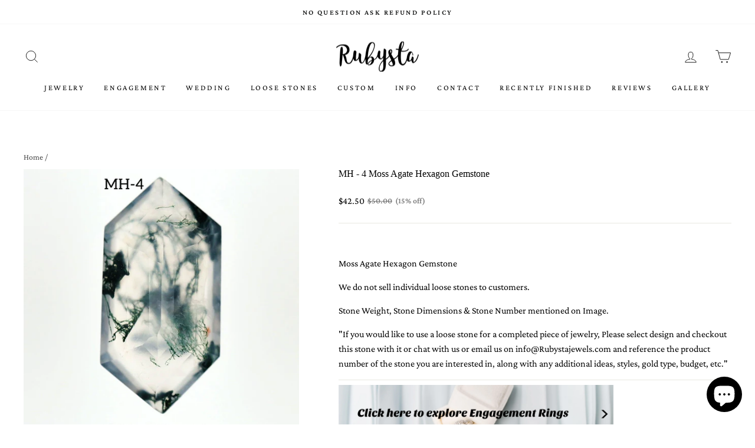

--- FILE ---
content_type: application/javascript
request_url: https://us-assets.i.posthog.com/array/phc_MLSJlPuTfMqBPr4RRqaEQhu0KBjJAaxagJZJoWIlkbg/config.js
body_size: 11
content:
(function() {
  window._POSTHOG_REMOTE_CONFIG = window._POSTHOG_REMOTE_CONFIG || {};
  window._POSTHOG_REMOTE_CONFIG['phc_MLSJlPuTfMqBPr4RRqaEQhu0KBjJAaxagJZJoWIlkbg'] = {
    config: {"token": "phc_MLSJlPuTfMqBPr4RRqaEQhu0KBjJAaxagJZJoWIlkbg", "supportedCompression": ["gzip", "gzip-js"], "hasFeatureFlags": false, "captureDeadClicks": false, "capturePerformance": {"network_timing": true, "web_vitals": false, "web_vitals_allowed_metrics": null}, "autocapture_opt_out": false, "autocaptureExceptions": false, "analytics": {"endpoint": "/i/v0/e/"}, "elementsChainAsString": true, "errorTracking": {"autocaptureExceptions": false, "suppressionRules": []}, "sessionRecording": {"endpoint": "/s/", "consoleLogRecordingEnabled": true, "recorderVersion": "v2", "sampleRate": null, "minimumDurationMilliseconds": null, "linkedFlag": null, "networkPayloadCapture": null, "masking": null, "urlTriggers": [], "urlBlocklist": [], "eventTriggers": [], "triggerMatchType": null, "scriptConfig": {"script": "posthog-recorder"}}, "heatmaps": true, "conversations": false, "surveys": false, "productTours": false, "defaultIdentifiedOnly": true},
    siteApps: []
  }
})();

--- FILE ---
content_type: image/svg+xml
request_url: https://cdn.shopify.com/s/files/1/0267/9010/1184/files/oval_16127fa1-a492-4cff-9c17-ad0b4a488aab.svg?v=1738717231
body_size: 162
content:
<svg xmlns="http://www.w3.org/2000/svg" fill="none" viewBox="0 0 65 92" height="92" width="65">
<path fill="black" d="M32.13 0C14.41 0 0 20.52 0 45.75C0 70.98 14.41 91.5 32.13 91.5C49.85 91.5 64.26 70.98 64.26 45.75C64.26 20.52 49.85 0 32.13 0ZM53.72 55.63L49.42 45.75L53.72 35.87L62.51 45.75L53.72 55.63ZM43.07 62.1L32.13 67.42L21.19 62.1L16.44 45.75L21.19 29.4L32.13 24.08L43.07 29.4L47.82 45.75L43.07 62.1ZM22.9 73.95L21.5 63.95L30.67 68.41L22.9 73.95ZM32.13 69.17L40.92 75.48L32.13 89.35L23.34 75.48L32.13 69.17ZM41.36 73.95L33.59 68.37L42.76 63.91L41.36 73.95ZM10.54 55.63L1.75 45.75L10.54 35.87L14.84 45.75L10.54 55.63ZM15.54 43.55L11.73 34.82L19.33 30.45L15.54 43.55ZM15.54 47.95L19.33 61.05L11.71 56.68L15.54 47.95ZM41.36 17.55L42.76 27.55L33.59 23.09L41.36 17.55ZM32.13 22.33L23.34 16.02L32.13 2.15L40.92 16.02L32.13 22.33ZM22.9 17.55L30.67 23.13L21.5 27.59L22.9 17.55ZM48.74 43.55L44.93 30.45L52.55 34.82L48.74 43.55ZM48.74 47.95L52.55 56.68L44.93 61.05L48.74 47.95ZM54.61 34.62L60.77 30.08C61.9382 34.5479 62.5957 39.1339 62.73 43.75L54.61 34.62ZM54.42 32.89L55.92 17.89C57.793 21.2478 59.2791 24.8073 60.35 28.5L54.42 32.89ZM52.87 33.27L44.39 28.41L42.79 16.93L54.57 16.36L52.87 33.27ZM41.53 14.18L33.53 1.55C36.9489 1.80204 40.2658 2.82788 43.23 4.55L41.53 14.18ZM22.73 14.18L21.03 4.52C23.9942 2.79788 27.3111 1.77204 30.73 1.52L22.73 14.18ZM19.87 28.41L11.39 33.27L9.69 16.36L21.47 16.93L19.87 28.41ZM9.87 32.89L3.94 28.53C5.01087 24.8373 6.49703 21.2778 8.37 17.92L9.87 32.89ZM9.68 34.62L1.53 43.75C1.67811 39.1357 2.34907 34.5531 3.53 30.09L9.68 34.62ZM9.68 56.88L3.52 61.42C2.3417 56.9533 1.67409 52.3673 1.53 47.75L9.68 56.88ZM9.87 58.61L8.37 73.61C6.49703 70.2522 5.01087 66.6927 3.94 63L9.87 58.61ZM11.42 58.23L19.9 63.09L21.5 74.57L9.72 75.14L11.42 58.23ZM22.73 77.32L30.73 89.95C27.3111 89.698 23.9942 88.6721 21.03 86.95L22.73 77.32ZM41.53 77.32L43.23 86.98C40.2658 88.7021 36.9489 89.728 33.53 89.98L41.53 77.32ZM44.39 63.09L52.87 58.23L54.57 75.14L42.79 74.57L44.39 63.09ZM54.39 58.61L60.32 62.97C59.2491 66.6627 57.763 70.2222 55.89 73.58L54.39 58.61ZM54.58 56.88L62.73 47.75C62.5819 52.3643 61.9109 56.9469 60.73 61.41L54.58 56.88ZM54.02 14.88L42.81 15.42L44.61 5.35C48.3626 7.86305 51.5727 11.1037 54.05 14.88H54.02ZM19.65 5.35L21.42 15.42L10.21 14.88C12.6873 11.1037 15.8974 7.86305 19.65 5.35ZM10.21 76.62L21.42 76.08L19.65 86.15C15.8974 83.637 12.6873 80.3963 10.21 76.62ZM44.61 86.15L42.84 76.08L54.05 76.62C51.5727 80.3963 48.3626 83.637 44.61 86.15Z"></path>
</svg>


--- FILE ---
content_type: image/svg+xml
request_url: https://cdn.shopify.com/s/files/1/0267/9010/1184/files/hexagon_16934877-bbe0-45dc-b76c-0d7d2ec34281.svg?v=1738717231
body_size: 350
content:
<svg xmlns="http://www.w3.org/2000/svg" fill="none" viewBox="0 0 78 81" height="81" width="78">
<path fill="black" d="M77.9377 60.596C77.9603 60.5399 77.9698 60.4821 77.9773 60.4192C77.9811 60.3852 78 60.3546 78 60.3189V20.6654C78 20.6297 77.9811 20.5991 77.9773 20.5651C77.9679 20.5039 77.9603 20.4478 77.9377 20.39C77.9225 20.3509 77.9036 20.3168 77.8848 20.2811C77.8696 20.2556 77.8564 20.2352 77.8394 20.2097C77.8148 20.1757 77.7922 20.1451 77.7619 20.1145C77.7166 20.0686 77.6637 20.0312 77.6089 19.9938C77.5862 19.9785 77.5711 19.9581 77.5484 19.9462C77.5409 19.9428 77.5371 19.9343 77.5296 19.9292L39.4742 0.103294C39.4402 0.086291 39.4024 0.0845905 39.3665 0.0709879C39.3042 0.0471832 39.2456 0.0250789 39.1795 0.0148769C39.1341 0.00637526 39.0907 0.00297558 39.0453 0.00127525C39.0151 -0.000425083 38.9887 -0.000425083 38.9584 0.00127525C38.9131 0.00297558 38.8696 0.00637526 38.8243 0.0148769C38.7582 0.0250789 38.6977 0.0488836 38.6354 0.0709879C38.6013 0.0845905 38.5636 0.086291 38.5296 0.103294L0.472338 19.9292C0.470449 19.9309 0.468559 19.9326 0.466669 19.9343C0.43455 19.9513 0.417547 19.9768 0.389207 19.9955C0.334416 20.0312 0.283403 20.0686 0.239947 20.1145C0.209718 20.1451 0.185157 20.1774 0.160595 20.2114C0.143591 20.2352 0.130365 20.2556 0.11525 20.2811C0.0944674 20.3168 0.0774634 20.3526 0.0623486 20.3917C0.0396764 20.4478 0.0321191 20.5022 0.0226724 20.5617C0.0188937 20.5974 0 20.6297 0 20.6654V60.3206C0 60.3563 0.0188937 60.3886 0.0226724 60.4243C0.0302298 60.4838 0.0396764 60.5399 0.0623486 60.5977C0.0774634 60.6351 0.0944674 60.6708 0.11525 60.7065C0.128476 60.732 0.143591 60.7525 0.160595 60.7763C0.185157 60.812 0.209718 60.8426 0.239947 60.8749C0.283403 60.9174 0.332526 60.9531 0.383539 60.9871C0.415658 61.0092 0.43644 61.0398 0.472338 61.0585H0.474228L38.5258 80.8861L38.5277 80.8878C38.5296 80.8878 38.5296 80.8878 38.5314 80.8895C38.6278 80.9371 38.7393 80.9473 38.847 80.9643C38.898 80.9728 38.9452 81 38.9962 81C39.0472 81 39.0945 80.9711 39.1455 80.9643C39.2551 80.9473 39.3665 80.9371 39.461 80.8895C39.4629 80.8878 39.4629 80.8878 39.4648 80.8878L39.4667 80.8861L77.522 61.0568C77.5277 61.0551 77.5296 61.0483 77.5333 61.0466C77.5636 61.0313 77.5787 61.0075 77.607 60.9888C77.658 60.9531 77.709 60.9191 77.7525 60.8749C77.7827 60.8426 77.8073 60.812 77.8337 60.7763C77.8507 60.7525 77.8659 60.7303 77.8772 60.7048C77.9074 60.6691 77.9244 60.6351 77.9377 60.596ZM26.8609 59.4704L14.7199 40.493L26.8609 21.5156H51.1391L63.282 40.493L51.141 59.4704H26.8609ZM50.0546 61.1707L39 78.4478L27.9473 61.1707H50.0546ZM1.88935 23.845L12.5415 40.4947L1.88935 57.1443V23.845ZM2.57896 21.5156H24.6825L13.6298 38.791L2.57896 21.5156ZM13.6298 42.1967L24.6806 59.4704H2.57708L13.6298 42.1967ZM27.9492 19.8152L39 2.54327L50.0508 19.8152H27.9492ZM53.3194 21.5156H75.421L64.3702 38.7893L53.3194 21.5156ZM64.3721 42.1967L75.4229 59.4704H53.3194L64.3721 42.1967ZM76.1126 23.8467V57.1409L65.4623 40.4947L76.1126 23.8467ZM52.2311 19.8152L41.5771 3.16389L73.5392 19.8152H52.2311ZM25.7708 19.8152H4.46076L36.4229 3.16389L25.7708 19.8152ZM25.7689 61.1707L36.4248 77.8238L4.46076 61.1707H25.7689ZM52.233 61.1707H73.5392L41.5771 77.8238L52.233 61.1707Z"></path>
</svg>
